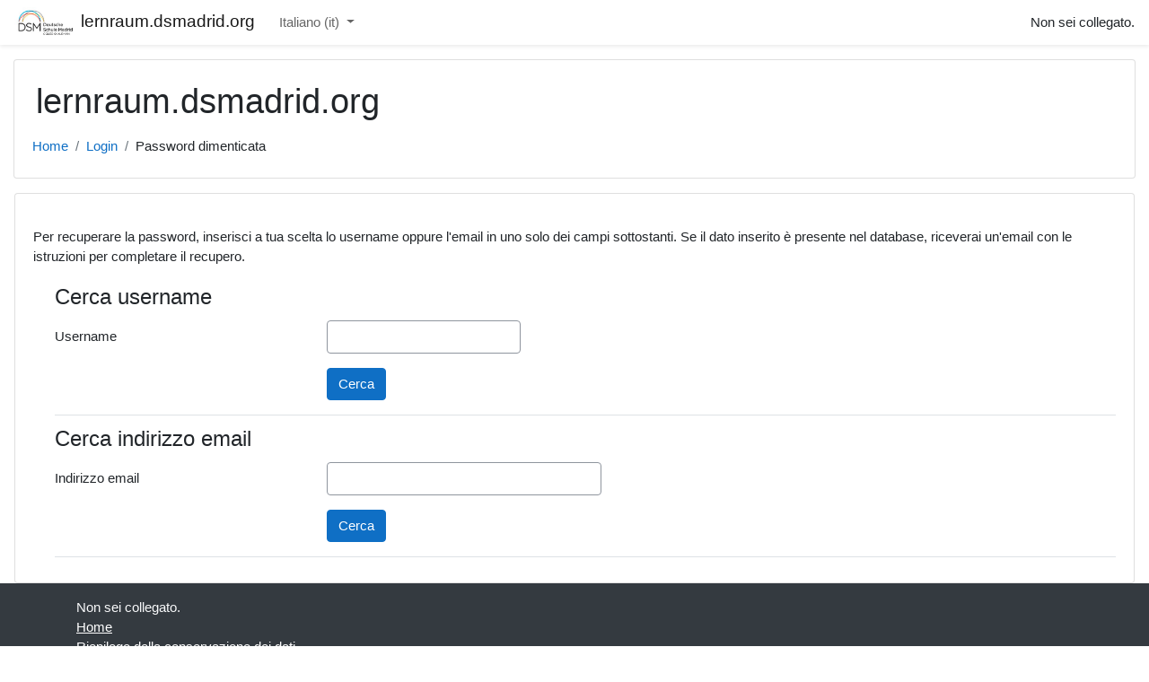

--- FILE ---
content_type: text/html; charset=utf-8
request_url: https://lernraum.dsmadrid.org/login/forgot_password.php?lang=it
body_size: 7847
content:
<!DOCTYPE html>

<html  dir="ltr" lang="it" xml:lang="it">
<head>
    <title>Password dimenticata</title>
    <link rel="shortcut icon" href="https://lernraum.dsmadrid.org/theme/image.php/classic/theme/1616149540/favicon" />
    <meta http-equiv="Content-Type" content="text/html; charset=utf-8" />
<meta name="keywords" content="moodle, Password dimenticata" />
<link rel="stylesheet" type="text/css" href="https://lernraum.dsmadrid.org/theme/yui_combo.php?rollup/3.17.2/yui-moodlesimple-min.css" /><script id="firstthemesheet" type="text/css">/** Required in order to fix style inclusion problems in IE with YUI **/</script><link rel="stylesheet" type="text/css" href="https://lernraum.dsmadrid.org/theme/styles.php/classic/1616149540_1/all" />
<script>
//<![CDATA[
var M = {}; M.yui = {};
M.pageloadstarttime = new Date();
M.cfg = {"wwwroot":"https:\/\/lernraum.dsmadrid.org","sesskey":"76CJmGsheW","sessiontimeout":"7200","themerev":"1616149540","slasharguments":1,"theme":"classic","iconsystemmodule":"core\/icon_system_fontawesome","jsrev":"1616149540","admin":"admin","svgicons":true,"usertimezone":"Europa\/Berlino","contextid":1,"langrev":1769225289,"templaterev":"1616149540"};var yui1ConfigFn = function(me) {if(/-skin|reset|fonts|grids|base/.test(me.name)){me.type='css';me.path=me.path.replace(/\.js/,'.css');me.path=me.path.replace(/\/yui2-skin/,'/assets/skins/sam/yui2-skin')}};
var yui2ConfigFn = function(me) {var parts=me.name.replace(/^moodle-/,'').split('-'),component=parts.shift(),module=parts[0],min='-min';if(/-(skin|core)$/.test(me.name)){parts.pop();me.type='css';min=''}
if(module){var filename=parts.join('-');me.path=component+'/'+module+'/'+filename+min+'.'+me.type}else{me.path=component+'/'+component+'.'+me.type}};
YUI_config = {"debug":false,"base":"https:\/\/lernraum.dsmadrid.org\/lib\/yuilib\/3.17.2\/","comboBase":"https:\/\/lernraum.dsmadrid.org\/theme\/yui_combo.php?","combine":true,"filter":null,"insertBefore":"firstthemesheet","groups":{"yui2":{"base":"https:\/\/lernraum.dsmadrid.org\/lib\/yuilib\/2in3\/2.9.0\/build\/","comboBase":"https:\/\/lernraum.dsmadrid.org\/theme\/yui_combo.php?","combine":true,"ext":false,"root":"2in3\/2.9.0\/build\/","patterns":{"yui2-":{"group":"yui2","configFn":yui1ConfigFn}}},"moodle":{"name":"moodle","base":"https:\/\/lernraum.dsmadrid.org\/theme\/yui_combo.php?m\/1616149540\/","combine":true,"comboBase":"https:\/\/lernraum.dsmadrid.org\/theme\/yui_combo.php?","ext":false,"root":"m\/1616149540\/","patterns":{"moodle-":{"group":"moodle","configFn":yui2ConfigFn}},"filter":null,"modules":{"moodle-core-formchangechecker":{"requires":["base","event-focus","moodle-core-event"]},"moodle-core-blocks":{"requires":["base","node","io","dom","dd","dd-scroll","moodle-core-dragdrop","moodle-core-notification"]},"moodle-core-handlebars":{"condition":{"trigger":"handlebars","when":"after"}},"moodle-core-lockscroll":{"requires":["plugin","base-build"]},"moodle-core-popuphelp":{"requires":["moodle-core-tooltip"]},"moodle-core-notification":{"requires":["moodle-core-notification-dialogue","moodle-core-notification-alert","moodle-core-notification-confirm","moodle-core-notification-exception","moodle-core-notification-ajaxexception"]},"moodle-core-notification-dialogue":{"requires":["base","node","panel","escape","event-key","dd-plugin","moodle-core-widget-focusafterclose","moodle-core-lockscroll"]},"moodle-core-notification-alert":{"requires":["moodle-core-notification-dialogue"]},"moodle-core-notification-confirm":{"requires":["moodle-core-notification-dialogue"]},"moodle-core-notification-exception":{"requires":["moodle-core-notification-dialogue"]},"moodle-core-notification-ajaxexception":{"requires":["moodle-core-notification-dialogue"]},"moodle-core-tooltip":{"requires":["base","node","io-base","moodle-core-notification-dialogue","json-parse","widget-position","widget-position-align","event-outside","cache-base"]},"moodle-core-languninstallconfirm":{"requires":["base","node","moodle-core-notification-confirm","moodle-core-notification-alert"]},"moodle-core-event":{"requires":["event-custom"]},"moodle-core-chooserdialogue":{"requires":["base","panel","moodle-core-notification"]},"moodle-core-maintenancemodetimer":{"requires":["base","node"]},"moodle-core-dragdrop":{"requires":["base","node","io","dom","dd","event-key","event-focus","moodle-core-notification"]},"moodle-core-actionmenu":{"requires":["base","event","node-event-simulate"]},"moodle-core_availability-form":{"requires":["base","node","event","event-delegate","panel","moodle-core-notification-dialogue","json"]},"moodle-backup-confirmcancel":{"requires":["node","node-event-simulate","moodle-core-notification-confirm"]},"moodle-backup-backupselectall":{"requires":["node","event","node-event-simulate","anim"]},"moodle-course-management":{"requires":["base","node","io-base","moodle-core-notification-exception","json-parse","dd-constrain","dd-proxy","dd-drop","dd-delegate","node-event-delegate"]},"moodle-course-formatchooser":{"requires":["base","node","node-event-simulate"]},"moodle-course-dragdrop":{"requires":["base","node","io","dom","dd","dd-scroll","moodle-core-dragdrop","moodle-core-notification","moodle-course-coursebase","moodle-course-util"]},"moodle-course-categoryexpander":{"requires":["node","event-key"]},"moodle-course-util":{"requires":["node"],"use":["moodle-course-util-base"],"submodules":{"moodle-course-util-base":{},"moodle-course-util-section":{"requires":["node","moodle-course-util-base"]},"moodle-course-util-cm":{"requires":["node","moodle-course-util-base"]}}},"moodle-form-passwordunmask":{"requires":[]},"moodle-form-dateselector":{"requires":["base","node","overlay","calendar"]},"moodle-form-shortforms":{"requires":["node","base","selector-css3","moodle-core-event"]},"moodle-question-searchform":{"requires":["base","node"]},"moodle-question-chooser":{"requires":["moodle-core-chooserdialogue"]},"moodle-question-preview":{"requires":["base","dom","event-delegate","event-key","core_question_engine"]},"moodle-availability_completion-form":{"requires":["base","node","event","moodle-core_availability-form"]},"moodle-availability_date-form":{"requires":["base","node","event","io","moodle-core_availability-form"]},"moodle-availability_grade-form":{"requires":["base","node","event","moodle-core_availability-form"]},"moodle-availability_group-form":{"requires":["base","node","event","moodle-core_availability-form"]},"moodle-availability_grouping-form":{"requires":["base","node","event","moodle-core_availability-form"]},"moodle-availability_profile-form":{"requires":["base","node","event","moodle-core_availability-form"]},"moodle-mod_assign-history":{"requires":["node","transition"]},"moodle-mod_quiz-modform":{"requires":["base","node","event"]},"moodle-mod_quiz-toolboxes":{"requires":["base","node","event","event-key","io","moodle-mod_quiz-quizbase","moodle-mod_quiz-util-slot","moodle-core-notification-ajaxexception"]},"moodle-mod_quiz-autosave":{"requires":["base","node","event","event-valuechange","node-event-delegate","io-form"]},"moodle-mod_quiz-dragdrop":{"requires":["base","node","io","dom","dd","dd-scroll","moodle-core-dragdrop","moodle-core-notification","moodle-mod_quiz-quizbase","moodle-mod_quiz-util-base","moodle-mod_quiz-util-page","moodle-mod_quiz-util-slot","moodle-course-util"]},"moodle-mod_quiz-quizbase":{"requires":["base","node"]},"moodle-mod_quiz-questionchooser":{"requires":["moodle-core-chooserdialogue","moodle-mod_quiz-util","querystring-parse"]},"moodle-mod_quiz-util":{"requires":["node","moodle-core-actionmenu"],"use":["moodle-mod_quiz-util-base"],"submodules":{"moodle-mod_quiz-util-base":{},"moodle-mod_quiz-util-slot":{"requires":["node","moodle-mod_quiz-util-base"]},"moodle-mod_quiz-util-page":{"requires":["node","moodle-mod_quiz-util-base"]}}},"moodle-message_airnotifier-toolboxes":{"requires":["base","node","io"]},"moodle-filter_glossary-autolinker":{"requires":["base","node","io-base","json-parse","event-delegate","overlay","moodle-core-event","moodle-core-notification-alert","moodle-core-notification-exception","moodle-core-notification-ajaxexception"]},"moodle-filter_mathjaxloader-loader":{"requires":["moodle-core-event"]},"moodle-editor_atto-rangy":{"requires":[]},"moodle-editor_atto-editor":{"requires":["node","transition","io","overlay","escape","event","event-simulate","event-custom","node-event-html5","node-event-simulate","yui-throttle","moodle-core-notification-dialogue","moodle-core-notification-confirm","moodle-editor_atto-rangy","handlebars","timers","querystring-stringify"]},"moodle-editor_atto-plugin":{"requires":["node","base","escape","event","event-outside","handlebars","event-custom","timers","moodle-editor_atto-menu"]},"moodle-editor_atto-menu":{"requires":["moodle-core-notification-dialogue","node","event","event-custom"]},"moodle-report_eventlist-eventfilter":{"requires":["base","event","node","node-event-delegate","datatable","autocomplete","autocomplete-filters"]},"moodle-report_loglive-fetchlogs":{"requires":["base","event","node","io","node-event-delegate"]},"moodle-gradereport_grader-gradereporttable":{"requires":["base","node","event","handlebars","overlay","event-hover"]},"moodle-gradereport_history-userselector":{"requires":["escape","event-delegate","event-key","handlebars","io-base","json-parse","moodle-core-notification-dialogue"]},"moodle-tool_capability-search":{"requires":["base","node"]},"moodle-tool_lp-dragdrop-reorder":{"requires":["moodle-core-dragdrop"]},"moodle-tool_monitor-dropdown":{"requires":["base","event","node"]},"moodle-assignfeedback_editpdf-editor":{"requires":["base","event","node","io","graphics","json","event-move","event-resize","transition","querystring-stringify-simple","moodle-core-notification-dialog","moodle-core-notification-alert","moodle-core-notification-warning","moodle-core-notification-exception","moodle-core-notification-ajaxexception"]},"moodle-atto_accessibilitychecker-button":{"requires":["color-base","moodle-editor_atto-plugin"]},"moodle-atto_accessibilityhelper-button":{"requires":["moodle-editor_atto-plugin"]},"moodle-atto_align-button":{"requires":["moodle-editor_atto-plugin"]},"moodle-atto_bold-button":{"requires":["moodle-editor_atto-plugin"]},"moodle-atto_charmap-button":{"requires":["moodle-editor_atto-plugin"]},"moodle-atto_clear-button":{"requires":["moodle-editor_atto-plugin"]},"moodle-atto_collapse-button":{"requires":["moodle-editor_atto-plugin"]},"moodle-atto_emojipicker-button":{"requires":["moodle-editor_atto-plugin"]},"moodle-atto_emoticon-button":{"requires":["moodle-editor_atto-plugin"]},"moodle-atto_equation-button":{"requires":["moodle-editor_atto-plugin","moodle-core-event","io","event-valuechange","tabview","array-extras"]},"moodle-atto_h5p-button":{"requires":["moodle-editor_atto-plugin"]},"moodle-atto_html-beautify":{},"moodle-atto_html-codemirror":{"requires":["moodle-atto_html-codemirror-skin"]},"moodle-atto_html-button":{"requires":["promise","moodle-editor_atto-plugin","moodle-atto_html-beautify","moodle-atto_html-codemirror","event-valuechange"]},"moodle-atto_image-button":{"requires":["moodle-editor_atto-plugin"]},"moodle-atto_indent-button":{"requires":["moodle-editor_atto-plugin"]},"moodle-atto_italic-button":{"requires":["moodle-editor_atto-plugin"]},"moodle-atto_link-button":{"requires":["moodle-editor_atto-plugin"]},"moodle-atto_managefiles-usedfiles":{"requires":["node","escape"]},"moodle-atto_managefiles-button":{"requires":["moodle-editor_atto-plugin"]},"moodle-atto_media-button":{"requires":["moodle-editor_atto-plugin","moodle-form-shortforms"]},"moodle-atto_noautolink-button":{"requires":["moodle-editor_atto-plugin"]},"moodle-atto_orderedlist-button":{"requires":["moodle-editor_atto-plugin"]},"moodle-atto_recordrtc-recording":{"requires":["moodle-atto_recordrtc-button"]},"moodle-atto_recordrtc-button":{"requires":["moodle-editor_atto-plugin","moodle-atto_recordrtc-recording"]},"moodle-atto_rtl-button":{"requires":["moodle-editor_atto-plugin"]},"moodle-atto_strike-button":{"requires":["moodle-editor_atto-plugin"]},"moodle-atto_subscript-button":{"requires":["moodle-editor_atto-plugin"]},"moodle-atto_superscript-button":{"requires":["moodle-editor_atto-plugin"]},"moodle-atto_table-button":{"requires":["moodle-editor_atto-plugin","moodle-editor_atto-menu","event","event-valuechange"]},"moodle-atto_title-button":{"requires":["moodle-editor_atto-plugin"]},"moodle-atto_underline-button":{"requires":["moodle-editor_atto-plugin"]},"moodle-atto_undo-button":{"requires":["moodle-editor_atto-plugin"]},"moodle-atto_unorderedlist-button":{"requires":["moodle-editor_atto-plugin"]}}},"gallery":{"name":"gallery","base":"https:\/\/lernraum.dsmadrid.org\/lib\/yuilib\/gallery\/","combine":true,"comboBase":"https:\/\/lernraum.dsmadrid.org\/theme\/yui_combo.php?","ext":false,"root":"gallery\/1616149540\/","patterns":{"gallery-":{"group":"gallery"}}}},"modules":{"core_filepicker":{"name":"core_filepicker","fullpath":"https:\/\/lernraum.dsmadrid.org\/lib\/javascript.php\/1616149540\/repository\/filepicker.js","requires":["base","node","node-event-simulate","json","async-queue","io-base","io-upload-iframe","io-form","yui2-treeview","panel","cookie","datatable","datatable-sort","resize-plugin","dd-plugin","escape","moodle-core_filepicker","moodle-core-notification-dialogue"]},"core_comment":{"name":"core_comment","fullpath":"https:\/\/lernraum.dsmadrid.org\/lib\/javascript.php\/1616149540\/comment\/comment.js","requires":["base","io-base","node","json","yui2-animation","overlay","escape"]},"mathjax":{"name":"mathjax","fullpath":"https:\/\/cdn.jsdelivr.net\/npm\/mathjax@2.7.8\/MathJax.js?delayStartupUntil=configured"}}};
M.yui.loader = {modules: {}};

//]]>
</script>

    <meta name="viewport" content="width=device-width, initial-scale=1.0">
</head>
<body  id="page-login-forgot_password" class="format-site  path-login chrome dir-ltr lang-it yui-skin-sam yui3-skin-sam lernraum-dsmadrid-org pagelayout-base course-1 context-1 notloggedin ">

<div id="page-wrapper" class="d-print-block">

    <div>
    <a class="sr-only sr-only-focusable" href="#maincontent">Vai al contenuto principale</a>
</div><script src="https://lernraum.dsmadrid.org/lib/javascript.php/1616149540/lib/babel-polyfill/polyfill.min.js"></script>
<script src="https://lernraum.dsmadrid.org/lib/javascript.php/1616149540/lib/polyfills/polyfill.js"></script>
<script src="https://lernraum.dsmadrid.org/theme/yui_combo.php?rollup/3.17.2/yui-moodlesimple-min.js"></script><script src="https://lernraum.dsmadrid.org/lib/javascript.php/1616149540/lib/javascript-static.js"></script>
<script>
//<![CDATA[
document.body.className += ' jsenabled';
//]]>
</script>



    <nav class="fixed-top navbar navbar-bootswatch navbar-expand moodle-has-zindex">
    
            <a href="https://lernraum.dsmadrid.org" class="navbar-brand aalink has-logo
                    ">
                    <span class="logo d-none d-sm-inline">
                        <img src="https://lernraum.dsmadrid.org/pluginfile.php/1/core_admin/logocompact/300x300/1616149540/logo.jpg" alt="lernraum.dsmadrid.org">
                    </span>
                <span class="site-name d-none d-md-inline">lernraum.dsmadrid.org</span>
            </a>
    
            <ul class="navbar-nav d-none d-md-flex">
                <!-- custom_menu -->
                <li class="dropdown nav-item">
    <a class="dropdown-toggle nav-link" id="drop-down-6976a11f021356976a11f007d74" data-toggle="dropdown" aria-haspopup="true" aria-expanded="false" href="#" title="Lingua" aria-controls="drop-down-menu-6976a11f021356976a11f007d74">
        Italiano ‎(it)‎
    </a>
    <div class="dropdown-menu" role="menu" id="drop-down-menu-6976a11f021356976a11f007d74" aria-labelledby="drop-down-6976a11f021356976a11f007d74">
                <a class="dropdown-item" role="menuitem" href="https://lernraum.dsmadrid.org/login/forgot_password.php?lang=ast" title="Asturianu ‎(ast)‎">Asturianu ‎(ast)‎</a>
                <a class="dropdown-item" role="menuitem" href="https://lernraum.dsmadrid.org/login/forgot_password.php?lang=ca" title="Català ‎(ca)‎">Català ‎(ca)‎</a>
                <a class="dropdown-item" role="menuitem" href="https://lernraum.dsmadrid.org/login/forgot_password.php?lang=ca_valencia" title="Català (Valencià) ‎(ca_valencia)‎">Català (Valencià) ‎(ca_valencia)‎</a>
                <a class="dropdown-item" role="menuitem" href="https://lernraum.dsmadrid.org/login/forgot_password.php?lang=da" title="Dansk ‎(da)‎">Dansk ‎(da)‎</a>
                <a class="dropdown-item" role="menuitem" href="https://lernraum.dsmadrid.org/login/forgot_password.php?lang=de_kids" title="Deutsch ‎(de_kids)‎">Deutsch ‎(de_kids)‎</a>
                <a class="dropdown-item" role="menuitem" href="https://lernraum.dsmadrid.org/login/forgot_password.php?lang=de" title="Deutsch ‎(de)‎">Deutsch ‎(de)‎</a>
                <a class="dropdown-item" role="menuitem" href="https://lernraum.dsmadrid.org/login/forgot_password.php?lang=de_du" title="Deutsch (du) ‎(de_du)‎">Deutsch (du) ‎(de_du)‎</a>
                <a class="dropdown-item" role="menuitem" href="https://lernraum.dsmadrid.org/login/forgot_password.php?lang=en_kids" title="English ‎(en_kids)‎">English ‎(en_kids)‎</a>
                <a class="dropdown-item" role="menuitem" href="https://lernraum.dsmadrid.org/login/forgot_password.php?lang=en" title="English ‎(en)‎">English ‎(en)‎</a>
                <a class="dropdown-item" role="menuitem" href="https://lernraum.dsmadrid.org/login/forgot_password.php?lang=en_ar" title="English (pirate) ‎(en_ar)‎">English (pirate) ‎(en_ar)‎</a>
                <a class="dropdown-item" role="menuitem" href="https://lernraum.dsmadrid.org/login/forgot_password.php?lang=en_us" title="English (United States) ‎(en_us)‎">English (United States) ‎(en_us)‎</a>
                <a class="dropdown-item" role="menuitem" href="https://lernraum.dsmadrid.org/login/forgot_password.php?lang=es_es" title="Español - España ‎(es_es)‎">Español - España ‎(es_es)‎</a>
                <a class="dropdown-item" role="menuitem" href="https://lernraum.dsmadrid.org/login/forgot_password.php?lang=es" title="Español - Internacional ‎(es)‎">Español - Internacional ‎(es)‎</a>
                <a class="dropdown-item" role="menuitem" href="https://lernraum.dsmadrid.org/login/forgot_password.php?lang=es_mx" title="Español - México ‎(es_mx)‎">Español - México ‎(es_mx)‎</a>
                <a class="dropdown-item" role="menuitem" href="https://lernraum.dsmadrid.org/login/forgot_password.php?lang=fr" title="Français ‎(fr)‎">Français ‎(fr)‎</a>
                <a class="dropdown-item" role="menuitem" href="https://lernraum.dsmadrid.org/login/forgot_password.php?lang=gl" title="Galego ‎(gl)‎">Galego ‎(gl)‎</a>
                <a class="dropdown-item" role="menuitem" href="https://lernraum.dsmadrid.org/login/forgot_password.php?lang=it" title="Italiano ‎(it)‎">Italiano ‎(it)‎</a>
                <a class="dropdown-item" role="menuitem" href="https://lernraum.dsmadrid.org/login/forgot_password.php?lang=la" title="Latin ‎(la)‎">Latin ‎(la)‎</a>
                <a class="dropdown-item" role="menuitem" href="https://lernraum.dsmadrid.org/login/forgot_password.php?lang=hu" title="magyar ‎(hu)‎">magyar ‎(hu)‎</a>
                <a class="dropdown-item" role="menuitem" href="https://lernraum.dsmadrid.org/login/forgot_password.php?lang=pl" title="Polski ‎(pl)‎">Polski ‎(pl)‎</a>
                <a class="dropdown-item" role="menuitem" href="https://lernraum.dsmadrid.org/login/forgot_password.php?lang=pt" title="Português - Portugal ‎(pt)‎">Português - Portugal ‎(pt)‎</a>
                <a class="dropdown-item" role="menuitem" href="https://lernraum.dsmadrid.org/login/forgot_password.php?lang=fi" title="Suomi ‎(fi)‎">Suomi ‎(fi)‎</a>
                <a class="dropdown-item" role="menuitem" href="https://lernraum.dsmadrid.org/login/forgot_password.php?lang=sv" title="Svenska ‎(sv)‎">Svenska ‎(sv)‎</a>
    </div>
</li>
                <!-- page_heading_menu -->
                
            </ul>
            <div class="ml-auto">
                
            </div>
            <ul class="nav navbar-nav usernav">
                <!-- navbar_plugin_output -->
                <li class="nav-item">
                    
                </li>
                <!-- user_menu -->
                <li class="nav-item align-items-center">
                    <div class="usermenu"><span class="login">Non sei collegato.</span></div>
                </li>
            </ul>
            <!-- search_box -->
    </nav>
    

    <div id="page" class="container-fluid d-print-block">
        <header id="page-header" class="row">
    <div class="col-12 pt-3 pb-3">
        <div class="card ">
            <div class="card-body ">
                <div class="d-flex align-items-center">
                    <div class="mr-auto">
                    <div class="page-context-header"><div class="page-header-headings"><h1>lernraum.dsmadrid.org</h1></div></div>
                    </div>
                    <div class="header-actions-container flex-shrink-0" data-region="header-actions-container">
                    </div>
                </div>
                <div class="d-flex flex-wrap">
                    <div id="page-navbar">
                        <nav aria-label="Barra di navigazione">
    <ol class="breadcrumb">
                <li class="breadcrumb-item">
                    <a href="https://lernraum.dsmadrid.org/"  >Home</a>
                </li>
        
                <li class="breadcrumb-item">
                    <a href="https://lernraum.dsmadrid.org/login/index.php"  >Login</a>
                </li>
        
                <li class="breadcrumb-item">Password dimenticata</li>
        </ol>
</nav>
                    </div>
                    <div class="ml-auto d-flex">
                        
                    </div>
                    <div id="course-header">
                        
                    </div>
                </div>
            </div>
        </div>
    </div>
</header>

        <div id="page-content" class="row   d-print-block">
            <div id="region-main-box" class="region-main">
                <section id="region-main" class="region-main-content" aria-label="Contenuto">
                    <span class="notifications" id="user-notifications"></span>
                    <div role="main"><span id="maincontent"></span><div class="box py-3 generalbox boxwidthnormal boxaligncenter">Per recuperare la password, inserisci a tua scelta lo username oppure l'email in uno solo dei campi sottostanti. Se il dato inserito è presente nel database, riceverai un'email con le istruzioni per completare il recupero.</div>
<form autocomplete="off" action="https://lernraum.dsmadrid.org/login/forgot_password.php" method="post" accept-charset="utf-8" id="mform1_4e5N6PgFeehxjy8" class="mform">
	<div style="display: none;"><input name="sesskey" type="hidden" value="76CJmGsheW" />
<input name="_qf__login_forgot_password_form" type="hidden" value="1" />
</div>


	<fieldset class="clearfix"  id="id_searchbyusername">
		<legend class="ftoggler">Cerca username</legend>
		<div class="fcontainer clearfix">
		<div id="fitem_id_username" class="form-group row  fitem   " >
    <div class="col-md-3 col-form-label d-flex pb-0 pr-md-0">
        
                <label class="d-inline word-break " for="id_username">
                    Username
                </label>
        
        <div class="ml-1 ml-md-auto d-flex align-items-center align-self-start">
            
        </div>
    </div>
    <div class="col-md-9 form-inline align-items-start felement" data-fieldtype="text">
        <input type="text"
                class="form-control "
                name="username"
                id="id_username"
                value=""
                size="20"
                autocomplete="username" >
        <div class="form-control-feedback invalid-feedback" id="id_error_username" >
            
        </div>
    </div>
</div><div id="fitem_id_submitbuttonusername" class="form-group row  fitem femptylabel  " >
    <div class="col-md-3 col-form-label d-flex pb-0 pr-md-0">
        
        <div class="ml-1 ml-md-auto d-flex align-items-center align-self-start">
            
        </div>
    </div>
    <div class="col-md-9 form-inline align-items-start felement" data-fieldtype="submit">
            <input type="submit"
                class="btn
                        btn-primary
                        
                    
                    
                    "
                name="submitbuttonusername"
                id="id_submitbuttonusername"
                value="Cerca"
                 >
        <div class="form-control-feedback invalid-feedback" id="id_error_submitbuttonusername" >
            
        </div>
    </div>
</div>
		</div></fieldset>
	<fieldset class="clearfix"  id="id_searchbyemail">
		<legend class="ftoggler">Cerca indirizzo email</legend>
		<div class="fcontainer clearfix">
		<div id="fitem_id_email" class="form-group row  fitem   " >
    <div class="col-md-3 col-form-label d-flex pb-0 pr-md-0">
        
                <label class="d-inline word-break " for="id_email">
                    Indirizzo email
                </label>
        
        <div class="ml-1 ml-md-auto d-flex align-items-center align-self-start">
            
        </div>
    </div>
    <div class="col-md-9 form-inline align-items-start felement" data-fieldtype="text">
        <input type="text"
                class="form-control "
                name="email"
                id="id_email"
                value=""
                size="30"
                maxlength="100" autocomplete="email" >
        <div class="form-control-feedback invalid-feedback" id="id_error_email" >
            
        </div>
    </div>
</div><div id="fitem_id_submitbuttonemail" class="form-group row  fitem femptylabel  " >
    <div class="col-md-3 col-form-label d-flex pb-0 pr-md-0">
        
        <div class="ml-1 ml-md-auto d-flex align-items-center align-self-start">
            
        </div>
    </div>
    <div class="col-md-9 form-inline align-items-start felement" data-fieldtype="submit">
            <input type="submit"
                class="btn
                        btn-primary
                        
                    
                    
                    "
                name="submitbuttonemail"
                id="id_submitbuttonemail"
                value="Cerca"
                 >
        <div class="form-control-feedback invalid-feedback" id="id_error_submitbuttonemail" >
            
        </div>
    </div>
</div>
		</div></fieldset>
</form></div>
                    
                    
                </section>
            </div>
            <div class="columnleft blockcolumn ">
                <section data-region="blocks-column" class="d-print-none" aria-label="Blocchi">
                    <aside id="block-region-side-pre" class="block-region" data-blockregion="side-pre" data-droptarget="1"></aside>
                </section>
            </div>

            <div class="columnright blockcolumn ">
                <section data-region="blocks-column" class="d-print-none" aria-label="Blocchi">
                    <aside id="block-region-side-post" class="block-region" data-blockregion="side-post" data-droptarget="1"></aside>
                </section>
            </div>
        </div>
    </div>
    
    <div id="goto-top-link">
        <a class="btn btn-light" role="button" href="#" aria-label="Vai all'inizio">
            <i class="icon fa fa-arrow-up fa-fw " aria-hidden="true"  ></i>
        </a>
    </div>
    <footer id="page-footer" class="py-3 bg-dark text-light">
        <div class="container">
            <div id="course-footer"></div>
    
    
            <div class="logininfo">Non sei collegato.</div>
            <div class="tool_usertours-resettourcontainer"></div>
            <div class="homelink"><a href="https://lernraum.dsmadrid.org/">Home</a></div>
            <nav class="nav navbar-nav d-md-none" aria-label="Menu personalizzato">
                    <ul class="list-unstyled pt-3">
                                        <li><a href="#" title="Lingua">Italiano ‎(it)‎</a></li>
                                    <li>
                                        <ul class="list-unstyled ml-3">
                                                            <li><a href="https://lernraum.dsmadrid.org/login/forgot_password.php?lang=ast" title="Asturianu ‎(ast)‎">Asturianu ‎(ast)‎</a></li>
                                                            <li><a href="https://lernraum.dsmadrid.org/login/forgot_password.php?lang=ca" title="Català ‎(ca)‎">Català ‎(ca)‎</a></li>
                                                            <li><a href="https://lernraum.dsmadrid.org/login/forgot_password.php?lang=ca_valencia" title="Català (Valencià) ‎(ca_valencia)‎">Català (Valencià) ‎(ca_valencia)‎</a></li>
                                                            <li><a href="https://lernraum.dsmadrid.org/login/forgot_password.php?lang=da" title="Dansk ‎(da)‎">Dansk ‎(da)‎</a></li>
                                                            <li><a href="https://lernraum.dsmadrid.org/login/forgot_password.php?lang=de_kids" title="Deutsch ‎(de_kids)‎">Deutsch ‎(de_kids)‎</a></li>
                                                            <li><a href="https://lernraum.dsmadrid.org/login/forgot_password.php?lang=de" title="Deutsch ‎(de)‎">Deutsch ‎(de)‎</a></li>
                                                            <li><a href="https://lernraum.dsmadrid.org/login/forgot_password.php?lang=de_du" title="Deutsch (du) ‎(de_du)‎">Deutsch (du) ‎(de_du)‎</a></li>
                                                            <li><a href="https://lernraum.dsmadrid.org/login/forgot_password.php?lang=en_kids" title="English ‎(en_kids)‎">English ‎(en_kids)‎</a></li>
                                                            <li><a href="https://lernraum.dsmadrid.org/login/forgot_password.php?lang=en" title="English ‎(en)‎">English ‎(en)‎</a></li>
                                                            <li><a href="https://lernraum.dsmadrid.org/login/forgot_password.php?lang=en_ar" title="English (pirate) ‎(en_ar)‎">English (pirate) ‎(en_ar)‎</a></li>
                                                            <li><a href="https://lernraum.dsmadrid.org/login/forgot_password.php?lang=en_us" title="English (United States) ‎(en_us)‎">English (United States) ‎(en_us)‎</a></li>
                                                            <li><a href="https://lernraum.dsmadrid.org/login/forgot_password.php?lang=es_es" title="Español - España ‎(es_es)‎">Español - España ‎(es_es)‎</a></li>
                                                            <li><a href="https://lernraum.dsmadrid.org/login/forgot_password.php?lang=es" title="Español - Internacional ‎(es)‎">Español - Internacional ‎(es)‎</a></li>
                                                            <li><a href="https://lernraum.dsmadrid.org/login/forgot_password.php?lang=es_mx" title="Español - México ‎(es_mx)‎">Español - México ‎(es_mx)‎</a></li>
                                                            <li><a href="https://lernraum.dsmadrid.org/login/forgot_password.php?lang=fr" title="Français ‎(fr)‎">Français ‎(fr)‎</a></li>
                                                            <li><a href="https://lernraum.dsmadrid.org/login/forgot_password.php?lang=gl" title="Galego ‎(gl)‎">Galego ‎(gl)‎</a></li>
                                                            <li><a href="https://lernraum.dsmadrid.org/login/forgot_password.php?lang=it" title="Italiano ‎(it)‎">Italiano ‎(it)‎</a></li>
                                                            <li><a href="https://lernraum.dsmadrid.org/login/forgot_password.php?lang=la" title="Latin ‎(la)‎">Latin ‎(la)‎</a></li>
                                                            <li><a href="https://lernraum.dsmadrid.org/login/forgot_password.php?lang=hu" title="magyar ‎(hu)‎">magyar ‎(hu)‎</a></li>
                                                            <li><a href="https://lernraum.dsmadrid.org/login/forgot_password.php?lang=pl" title="Polski ‎(pl)‎">Polski ‎(pl)‎</a></li>
                                                            <li><a href="https://lernraum.dsmadrid.org/login/forgot_password.php?lang=pt" title="Português - Portugal ‎(pt)‎">Português - Portugal ‎(pt)‎</a></li>
                                                            <li><a href="https://lernraum.dsmadrid.org/login/forgot_password.php?lang=fi" title="Suomi ‎(fi)‎">Suomi ‎(fi)‎</a></li>
                                                            <li><a href="https://lernraum.dsmadrid.org/login/forgot_password.php?lang=sv" title="Svenska ‎(sv)‎">Svenska ‎(sv)‎</a></li>
                                        </ul>
                                    </li>
                    </ul>
            </nav>
            <div class="tool_dataprivacy"><a href="https://lernraum.dsmadrid.org/admin/tool/dataprivacy/summary.php">Riepilogo della conservazione dei dati</a></div><a href="https://download.moodle.org/mobile?version=2020110902.01&amp;lang=it&amp;iosappid=633359593&amp;androidappid=com.moodle.moodlemobile">Ottieni l'app mobile</a>
            <script>
//<![CDATA[
var require = {
    baseUrl : 'https://lernraum.dsmadrid.org/lib/requirejs.php/1616149540/',
    // We only support AMD modules with an explicit define() statement.
    enforceDefine: true,
    skipDataMain: true,
    waitSeconds : 0,

    paths: {
        jquery: 'https://lernraum.dsmadrid.org/lib/javascript.php/1616149540/lib/jquery/jquery-3.5.1.min',
        jqueryui: 'https://lernraum.dsmadrid.org/lib/javascript.php/1616149540/lib/jquery/ui-1.12.1/jquery-ui.min',
        jqueryprivate: 'https://lernraum.dsmadrid.org/lib/javascript.php/1616149540/lib/requirejs/jquery-private'
    },

    // Custom jquery config map.
    map: {
      // '*' means all modules will get 'jqueryprivate'
      // for their 'jquery' dependency.
      '*': { jquery: 'jqueryprivate' },
      // Stub module for 'process'. This is a workaround for a bug in MathJax (see MDL-60458).
      '*': { process: 'core/first' },

      // 'jquery-private' wants the real jQuery module
      // though. If this line was not here, there would
      // be an unresolvable cyclic dependency.
      jqueryprivate: { jquery: 'jquery' }
    }
};

//]]>
</script>
<script src="https://lernraum.dsmadrid.org/lib/javascript.php/1616149540/lib/requirejs/require.min.js"></script>
<script>
//<![CDATA[
M.util.js_pending("core/first");require(['core/first'], function() {
require(['core/prefetch']);
;
require(["media_videojs/loader"], function(loader) {
    loader.setUp('it');
});;

require(['jquery', 'core/custom_interaction_events'], function($, CustomEvents) {
    CustomEvents.define('#single_select6976a11f007d73', [CustomEvents.events.accessibleChange]);
    $('#single_select6976a11f007d73').on(CustomEvents.events.accessibleChange, function() {
        var ignore = $(this).find(':selected').attr('data-ignore');
        if (typeof ignore === typeof undefined) {
            $('#single_select_f6976a11f007d72').submit();
        }
    });
});
;

require(['jquery', 'core/custom_interaction_events'], function($, CustomEvents) {
    CustomEvents.define('#single_select6976a11f007d76', [CustomEvents.events.accessibleChange]);
    $('#single_select6976a11f007d76').on(CustomEvents.events.accessibleChange, function() {
        var ignore = $(this).find(':selected').attr('data-ignore');
        if (typeof ignore === typeof undefined) {
            $('#single_select_f6976a11f007d75').submit();
        }
    });
});
;

M.util.js_pending('theme_boost/loader');
require(['theme_boost/loader'], function() {
    M.util.js_complete('theme_boost/loader');
});
;

require(['theme_boost/form-display-errors'], function(module) {
    module.enhance("id_username");
});
;

require(['theme_boost/form-display-errors'], function(module) {
    module.enhance("id_submitbuttonusername");
});
;

        require(['core_form/submit'], function(Submit) {
            Submit.init("id_submitbuttonusername");
        });
;

require(['theme_boost/form-display-errors'], function(module) {
    module.enhance("id_email");
});
;

require(['theme_boost/form-display-errors'], function(module) {
    module.enhance("id_submitbuttonemail");
});
;

        require(['core_form/submit'], function(Submit) {
            Submit.init("id_submitbuttonemail");
        });
;
M.util.js_pending('core/notification'); require(['core/notification'], function(amd) {amd.init(1, []); M.util.js_complete('core/notification');});;
M.util.js_pending('core/log'); require(['core/log'], function(amd) {amd.setConfig({"level":"warn"}); M.util.js_complete('core/log');});;
M.util.js_pending('core/page_global'); require(['core/page_global'], function(amd) {amd.init(); M.util.js_complete('core/page_global');});M.util.js_complete("core/first");
});
//]]>
</script>
<script>
//<![CDATA[
M.str = {"moodle":{"lastmodified":"Ultime modifiche","name":"Nome","error":"Errore","info":"Informazioni","yes":"S\u00ec","no":"No","ok":"OK","cancel":"Annulla","changesmadereallygoaway":"Hai effettuato delle modifiche. Sei sicuro di navigare altrove e perdere le modifiche ?","confirm":"Conferma","areyousure":"Sei sicuro?","closebuttontitle":"Chiudi","unknownerror":"Errore sconosciuto","file":"File","url":"URL"},"repository":{"type":"Tipo","size":"Dimensione","invalidjson":"Stringa JSON non valida","nofilesattached":"Non sono presenti file allegati","filepicker":"File picker","logout":"Logout","nofilesavailable":"Non sono presenti file","norepositoriesavailable":"Spiacente, nessuno dei repostory disponibili pu\u00f2 restituire file nel formato richiesto.","fileexistsdialogheader":"Il file esiste gi\u00e0","fileexistsdialog_editor":"Un file con lo stesso nome \u00e8 gi\u00e0 stato allegato al testo che stai modificando.","fileexistsdialog_filemanager":"Un file con lo stesso nome \u00e8 gi\u00e0 stato allegato","renameto":"Rinomina in \"{$a}\"","referencesexist":"Sono presenti {$a} link a questo file","select":"Scegli"},"admin":{"confirmdeletecomments":"Stai per eliminare commenti, sei sicuro ?","confirmation":"Conferma"},"debug":{"debuginfo":"Informazioni di debug","line":"Linea","stacktrace":"Stack trace"},"langconfig":{"labelsep":":\u00a0"}};
//]]>
</script>
<script>
//<![CDATA[
(function() {Y.use("moodle-filter_mathjaxloader-loader",function() {M.filter_mathjaxloader.configure({"mathjaxconfig":"\nMathJax.Hub.Config({\n    config: [\"Accessible.js\", \"Safe.js\"],\n    errorSettings: { message: [\"!\"] },\n    skipStartupTypeset: true,\n    messageStyle: \"none\"\n});\n","lang":"it"});
});
Y.use("moodle-filter_glossary-autolinker",function() {M.filter_glossary.init_filter_autolinking({"courseid":0});
});
M.util.help_popups.setup(Y);
Y.use("moodle-core-formchangechecker",function() {M.core_formchangechecker.init({"formid":"mform1_4e5N6PgFeehxjy8","initialdirtystate":false});
});
 M.util.js_pending('random6976a11f007d77'); Y.on('domready', function() { M.util.js_complete("init");  M.util.js_complete('random6976a11f007d77'); });
})();
//]]>
</script>

        </div>
    </footer>
</div>

</body>
</html>